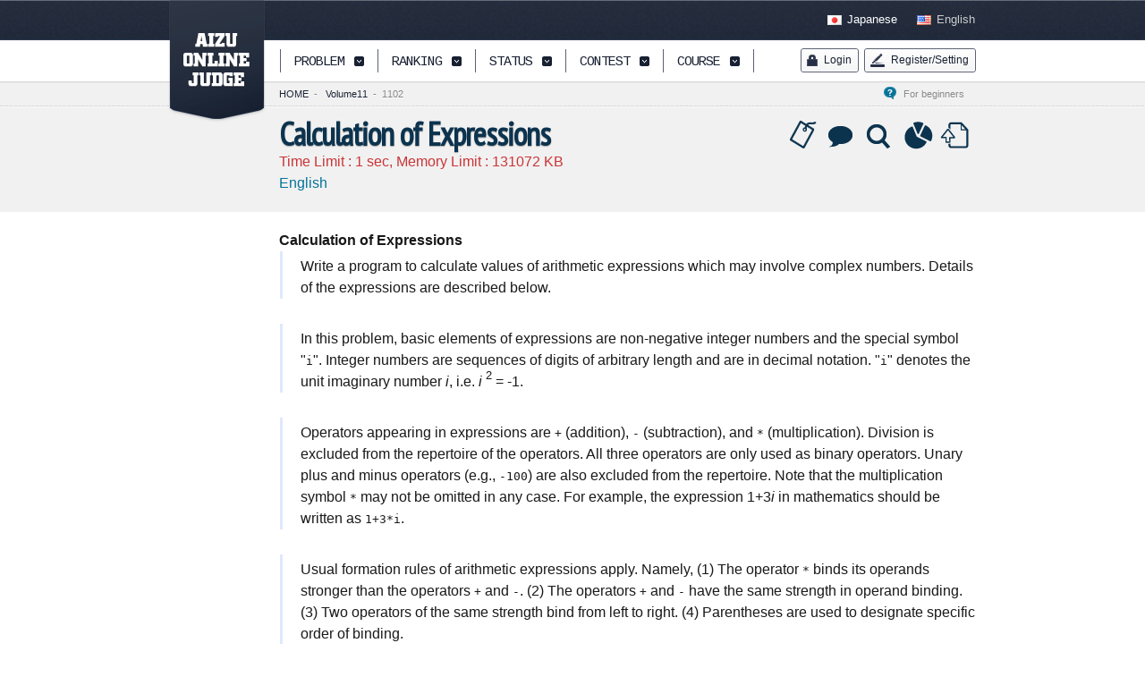

--- FILE ---
content_type: text/html;charset=utf-8
request_url: https://judge.u-aizu.ac.jp/onlinejudge/description.jsp?id=1102&lang=en
body_size: 24864
content:
<!DOCTYPE html PUBLIC "-//W3C//DTD XHTML 1.0 Transitional//EN" "http://www.w3.org/TR/xhtml1/DTD/xhtml1-transitional.dtd">




<html xmlns="http://www.w3.org/1999/xhtml">
<head>
<meta http-equiv="X-UA-Compatible" content="chrome=1">
<meta http-equiv="Content-Type" content="text/html; charset=utf-8" />


<link rel="stylesheet" href="css/frame.css" type="text/css" media="all" />
<link rel="stylesheet" href="css/style.css" type="text/css" media="all" />
<link rel="stylesheet" href="css/sp.css" type="text/css" media="all" />
<link rel="stylesheet" href="css/login.css" type="text/css" media="all" />
<link rel="shortcut icon" href="/aoj_favicon.ico">
<!--<link rel="icon" href="favicon.ico">-->
<!--<script src="http://www.google.com/jsapi"></script>-->
<script language="JavaScript" type="text/javascript" src="js/google_jsapi.js"></script>
<script>
google.load("chrome-frame", "1.0.2");
google.load("jquery", "1.5.1");
google.load("jqueryui", "1.8.10");
google.load("webfont", "1.0.19");
google.setOnLoadCallback(function(){WebFont.load({google: {families: ['PT Sans Narrow','Droid Sans','Droid Serif','Cousine']}});});</script>
<script language="JavaScript" type="text/javascript" src="js/jquery.browser.js"></script>
<script language="JavaScript" type="text/javascript" src="js/jquery.cookie.js"></script>
<script language="JavaScript" type="text/javascript" src="js/script.js"></script>
<script language="JavaScript" type="text/javascript" src="js/login.js"></script>
<script language="JavaScript" type="text/javascript" src="js/varmath2017.js" charset="UTF-8"></script>
<!-- icon -->
<!-- <link rel="shortcut icon" href="http://" />ã-->

<link rel="stylesheet" href="css/smoothness/jquery-ui-1.8.6.custom.css" type="text/css" />
<link rel="stylesheet" href="css/rose.css" type="text/css" />
<link rel="stylesheet" href="css/description.css" type="text/css" />
<script language="JavaScript" type="text/javascript" src="js/analytics.js"></script>

</head>
<body id="niceBody" class="goodStyle">
  
















<script type="text/javascript">
$(function(){
    $('#tree #treeProblem .trigger2').each(function(i) {
        $(this).hover(
            function(){
                var menuPos = $(this).position();
                var w = 173 + $(this).width();
                var tl = menuPos.top + 40;
                var targetSubTree = i+1;
                $('#nav #subtree').attr('data-target', 0).css({'margin': '' + tl + 'px 0px 0px ' + w + 'px'}).show();
                $('#nav #subtree .dat').hide();
                $('#nav #subtree .dat:nth-child('+targetSubTree+')').show();
                $(this).addClass('active');
            },
            function(){
                $(this).removeClass('active');
                $('#nav #subtree').hide();
            }
        );
    });
    $('#nav #subtree').hover(
            function() {
                //var targetTrigger = 2 * $('#nav #tree').attr('data-target') + 1; // 2n+1
                $(this).show();
                $('#nav #tree').show();
                //$('#nav #menu a:nth-child('+targetTrigger+')').addClass('active');
            },
            function(){
                $(this).hide();
                //$('#nav #menu .trigger').removeClass('active');
            }
    );
    $('#menu .trigger').hover(
            function(){
                 $('#nav #subtree').hide();
            }
    );

    $.ajax({
        type:'get',
        url: 'https://judgeapi.u-aizu.ac.jp/self',
        xhrFields: {
          withCredentials: true
        },
        success : function(data) {
            $('#login_new').hide();
            $('#logout_new').show();
	    $('#mystatus').html('<a href="user.jsp?id=' + data.id + '" id="status">My Status</a>');
            if (document.getElementById("submit_language") != null ) {
              $('#submit_language').val(data.defaultProgrammingLanguage);
            }
        },
        error : function(data) {
            $('#login_new').show();
            $('#logout_new').hide();
        }
    });
});
</script>

	<div id="logo"><a href="index.jsp" id="home">AIZU ONLINE JUDGE</a></div>
	<div id="nav">
		<div class="wrapper">
			<div id="menu">
				<a href="javascript:void(0)" class="link" id="menuPagetop">PAGETOP</a>
				<div class="split">&nbsp;</div>
				<a href="#" class="link trigger" id="menuProblem">PROBLEM</a>
				<div class="split">&nbsp;</div>
				<a href="ranking.jsp?criteria=0" class="link trigger" id="menuRank">RANKING</a>
				<div class="split">&nbsp;</div>
				<!--<a href="status.jsp" class="link trigger" id="menuStatus">STATUS</a>-->
				<a href="submission.jsp" class="link trigger" id="menuStatus">STATUS</a>
				<div class="split">&nbsp;</div>
				<a href="https://onlinejudge.u-aizu.ac.jp/beta/arena.html" class="link trigger" id="menuContest">CONTEST</a>
				<div class="split">&nbsp;</div>
				<a href="https://onlinejudge.u-aizu.ac.jp/courses/list" class="link trigger" id="menuCourse">COURSE</a>
				<div class="split">&nbsp;</div>


				<span class="spacer1">&nbsp;</span>
			</div>
			<div id="tree" data-target="0">
				<div class="dat" id="treeProblem">
					<a class="link trigger2" href="#"><span class="label">Course</span><span class="caption">&nbsp;&nbsp;&nbsp;&nbsp;</a>
					<a class="link trigger2" href="#"><span class="label">Challenge</span><span class="caption">&nbsp;&nbsp;&nbsp;&nbsp;</a>
					<a class="link trigger2" href="#"><span class="label">Vol.0-4,40</span><span class="caption">&nbsp;&nbsp;&nbsp;&nbsp;</a>
					<a class="link trigger2" href="#"><span class="label">Vol.5-7</span><span class="caption">&nbsp;&nbsp;&nbsp;&nbsp;</a>
					<a class="link trigger2" href="#"><span class="label">Vol.10,15,30,35</span><span class="caption">&nbsp;&nbsp;&nbsp;&nbsp;</a>
					<a class="link trigger2" href="#"><span class="label">Vol.11-14,16</nobr></span><span class="caption">&nbsp;&nbsp;&nbsp;&nbsp;</a>
					<a class="link trigger2" href="#"><span class="label">Vol.20-29,31-34 </span><span class="caption">&nbsp;&nbsp;&nbsp;&nbsp;</a>
				</div>
				<div class="dat" id="treePank">
					<a href="ranking.jsp?criteria=0">Order by Solved</a>
					<a href="ranking.jsp?criteria=1">Order by Rating</a>
					<a href="https://onlinejudge.u-aizu.ac.jp/#/ranking/leaderboards">Leaderboards</a>
					<!--<a href="ranking.jsp?criteria=2">Order by Diff</a>-->
				</div>
				<div class="dat" id="treeStatus">
					<!--<a href="status.jsp">Last 200 Sub.</a>-->
					<!--<a href="status.jsp">Last 100 Sub.</a>-->
					<a href="submission.jsp">Last 100 Sub.</a>
					<!--<a href="#">User Detail</a>-->
				</div>
				<div class="dat" id="treeContest">
					<a href="https://onlinejudge.u-aizu.ac.jp/beta/arena.html#contest">Contest</a>
					<a href="https://onlinejudge.u-aizu.ac.jp/beta/arena.html#virtual">Virtual</a>
					<!--<a href="#">User Detail</a>-->
				</div>
				<div class="dat" id="treeCourse">
					<a href="https://onlinejudge.u-aizu.ac.jp/courses/list">All</a>
					<a href="https://onlinejudge.u-aizu.ac.jp/courses/list">Lesson</a>
					<a href="https://onlinejudge.u-aizu.ac.jp/courses/list">Library</a>
				</div>
			</div>
			<div id="subtree">
			  <div class="dat" data-target="0">
			    <a href="finder.jsp?course=ITP1">Introduction to Programming I</a>
			    <a href="finder.jsp?course=ALDS1">Introduction to Algorithms and Data Structures</a>
			    <a href="finder.jsp?course=ITP2">Introduction to Programming II</a>
			    <a href="finder.jsp?course=DSL">Library of Data Sets and Queries</a>
			    <a href="finder.jsp?course=GRL">Library of Graph Algorithms</a>
			    <a href="finder.jsp?course=CGL">Library of Computational Geometry</a>
			    <a href="finder.jsp?course=DPL">Library of Discrete Optimization Problems</a>
			    <a href="finder.jsp?course=NTL">Library of Number Theory</a>
			  </div>
			  <div class="dat" data-target="1">
			    <!--<a href="finder.jsp?source=JOI/Trial">Japanese Olympiad in Informatics: Trial</a>-->
			    <a href="finder.jsp?source=JOI/Prelim">Japanese Olympiad in Informatics: Prelim</a>
			    <a href="finder.jsp?source=JOI/Final">Japanese Olympiad in Informatics: Final</a>
			    <a href="finder.jsp?source=PCK/Prelim">All-Japan High School Programming Contest: Prelim</a>
			    <a href="finder.jsp?source=PCK/Final">All-Japan High School Programming Contest: Final</a>
			    <a href="finder.jsp?source=ICPC/Prelim">ACM-ICPC Japan Preliminary Contest</a>
			    <a href="finder.jsp?source=ICPC/Regional">ACM-ICPC Asia Regional</a>
			    <a href="finder.jsp?source=JAG/Prelim">ACM-ICPC JAG Programming Contests: Prelim</a>
			    <a href="finder.jsp?source=JAG/Regional">ACM-ICPC JAG Programming Contests: Regional</a>
			    <a href="finder.jsp?source=JAG/Summer">ACM-ICPC JAG Programming Contests: Summer</a>
			    <a href="finder.jsp?source=JAG/Winter">ACM-ICPC JAG Programming Contests: Winter</a>
			    <a href="finder.jsp?source=JAG/Spring">ACM-ICPC JAG Programming Contests: Spring</a>
			    <a href="finder.jsp?source=VPC">Voluntary Programming Contest</a>
			    <a href="finder.jsp?source=UOA">University of Aizu Programming Contest</a>
			    <!--
			    <a href="finder.jsp?source=VPC/RUPC">VPC/RUPC</a>
			    <a href="finder.jsp?source=VPC/HUPC">VPC/HUPC</a>
			    <a href="finder.jsp?source=VPC/KUPC">VPC/KUPC</a>
			    <a href="finder.jsp?source=VPC/UTPC">VPC/UTPC</a>
			    <a href="finder.jsp?source=VPC/OUPC">VPC/OUPC</a>
			    <a href="finder.jsp?source=VPC/UECPC">VPC/UECPC</a>
			    <a href="finder.jsp?source=UOA/UAPC">UOA/UAPC</a>
			    <a href="finder.jsp?source=UOA/PCKWU">UOA/PCKWU</a>
			    -->
			  </div>
			  <div class="dat" data-target="2">
			    <a href="finder.jsp?volumeNo=0"><span class="label">Volume 0: </span><span class="caption">All-Japan High School Programming Contest.</span></a>
			    <a href="finder.jsp?volumeNo=1"><span class="label">Volume 1: </span><span class="caption">All-Japan High School Programming Contest.</span></a>
			    <a href="finder.jsp?volumeNo=2"><span class="label">Volume 2: </span><span class="caption">All-Japan High School Programming Contest.</span></a>
			    <a href="finder.jsp?volumeNo=3"><span class="label">Volume 3: </span><span class="caption">All-Japan High School Programming Contest.</span></a>
			    <a href="finder.jsp?volumeNo=4"><span class="label">Volume 4: </span><span class="caption">All-Japan High School Programming Contest.</span></a>
			    <a href="finder.jsp?volumeNo=40"><span class="label">Volume 40: </span><span class="caption">All-Japan High School Programming Contest.</span></a>
			  </div>
			  <div class="dat" data-target="3">
			    <a href="finder.jsp?volumeNo=5"><span class="label">Volume 5: </span><span class="caption">Japanese Olympiad in Informatics.</span></a>
			    <a href="finder.jsp?volumeNo=6"><span class="label">Volume 6: </span><span class="caption">Japanese Olympiad in Informatics.</span></a>
			    <a href="finder.jsp?volumeNo=7"><span class="label">Volume 7: </span><span class="caption">Japanese Olympiad in Informatics.</span></a>
			  </div>
			  <div class="dat" data-target="4">
			    <a href="finder.jsp?volumeNo=10"><span class="label">Volume 10: </span><span class="caption"> &nbsp; University of Aizu Programming Contest.</span></a>
			    <a href="finder.jsp?volumeNo=15"><span class="label">Volume 15: </span><span class="caption"> &nbsp; University of Aizu Programming Contest.</span></a>
			    <a href="finder.jsp?volumeNo=30"><span class="label">Volume 30: </span><span class="caption"> &nbsp; University of Aizu Programming Contest.</span></a>
			    <a href="finder.jsp?volumeNo=35"><span class="label">Volume 35: </span><span class="caption"> &nbsp; University of Aizu Programming Contest.</span></a>
			  </div>
			  <div class="dat" data-target="5">
			    <a href="finder.jsp?volumeNo=11"><span class="label">Volume 11: </span><span class="caption"> &nbsp; ACM-ICPC Japan Domestic Contest.</span></a>
			    <a href="finder.jsp?volumeNo=12"><span class="label">Volume 12: </span><span class="caption"> &nbsp; ACM-ICPC Asia Regional in Japan.</span></a>
			    <a href="finder.jsp?volumeNo=13"><span class="label">Volume 13: </span><span class="caption"> &nbsp; ACM-ICPC Asia Regional in Japan.</span></a>
			    <a href="finder.jsp?volumeNo=14"><span class="label">Volume 14: </span><span class="caption"> &nbsp; ACM-ICPC Asia Regional in Japan.</span></a>
			    <a href="finder.jsp?volumeNo=16"><span class="label">Volume 16: </span><span class="caption"> &nbsp; ACM-ICPC Japan Domestic Contest.</span></a>
			  </div>
			  <div class="dat" data-target="6">
			    <a href="finder.jsp?volumeNo=20"><span class="label">Volume 20: </span><span class="caption"> &nbsp; ACM-ICPC JAG, Programming Contests.</span></a>
			    <a href="finder.jsp?volumeNo=21"><span class="label">Volume 21: </span><span class="caption"> &nbsp; ACM-ICPC JAG, Programming Contests.</span></a>
			    <a href="finder.jsp?volumeNo=22"><span class="label">Volume 22: </span><span class="caption"> &nbsp; ACM-ICPC JAG, Programming Contests.</span></a>
			    <a href="finder.jsp?volumeNo=23"><span class="label">Volume 23: </span><span class="caption"> &nbsp; ACM-ICPC JAG, Programming Contests.</span></a>
			    <a href="finder.jsp?volumeNo=24"><span class="label">Volume 24: </span><span class="caption"> &nbsp; ACM-ICPC JAG, Programming Contests.</span></a>
			    <a href="finder.jsp?volumeNo=25"><span class="label">Volume 25: </span><span class="caption"> &nbsp; ACM-ICPC JAG, Programming Contests.</span></a>
			    <a href="finder.jsp?volumeNo=26"><span class="label">Volume 26: </span><span class="caption"> &nbsp; ACM-ICPC JAG, Programming Contests.</span></a>
			    <a href="finder.jsp?volumeNo=27"><span class="label">Volume 27: </span><span class="caption"> &nbsp; ACM-ICPC JAG, Programming Contests.</span></a>
			    <a href="finder.jsp?volumeNo=28"><span class="label">Volume 28: </span><span class="caption"> &nbsp; ACM-ICPC JAG, Programming Contests.</span></a>
			    <a href="finder.jsp?volumeNo=29"><span class="label">Volume 29: </span><span class="caption"> &nbsp; ACM-ICPC JAG, Programming Contests.</span></a>
			    <a href="finder.jsp?volumeNo=31"><span class="label">Volume 31: </span><span class="caption"> &nbsp; ACM-ICPC JAG, Programming Contests.</span></a>
			    <a href="finder.jsp?volumeNo=32"><span class="label">Volume 32: </span><span class="caption"> &nbsp; ACM-ICPC JAG, Programming Contests.</span></a>
			    <a href="finder.jsp?volumeNo=33"><span class="label">Volume 33: </span><span class="caption"> &nbsp; ACM-ICPC JAG, Programming Contests.</span></a>
			    <a href="finder.jsp?volumeNo=34"><span class="label">Volume 34: </span><span class="caption"> &nbsp; ACM-ICPC JAG, Programming Contests.</span></a>
			  </div>

			</div>

			<div id="user">
			  <a href="signin.jsp" class="signup" id="login_new" ><span class="line">Login</span></a>
			  <a href="signout.jsp" class="signup" id="logout_new" ><span class="line">Logout</span></a>

			  <a href="javascript:void(0);" class="signup" id="register"><span class="line">Register/Setting</span></a>
			  <div id="registerBox" class="userBox">     
			    <form id="registerForm" class="userForm" method="post" action="index.jsp">
			      <fieldset id="body">
			      <a href="register.jsp">Register/Setting</a>
				<span class="spacer1">&nbsp;</span>
			      <a href="update.jsp">Update Info.</a>
				<span class="spacer1">&nbsp;</span>
			      <a href="psupdate.jsp">Update Pass.</a>
			      </fieldset>
			    </form>
			  </div>
			</div>


			<div id="user_old" style="display:none">
			  
			  <a href="javascript:void(0);" class="signup" id="login"><span class="line">Login</span></a>
			  <div id="loginBox" class="userBox">     
			    <form id="loginForm" class="userForm" method="post" action="">
			      <fieldset id="body">
				<fieldset>
				  <label for="loginUserID">User ID</label>
				  <input type="text" name="loginUserID" id="loginUserID" />
				</fieldset>
				<fieldset>
				  <label for="loginPassword">Password</label>
				  <input type="password" name="loginPassword" id="loginPassword" />
				</fieldset>
				<input type="submit" name="submit" id="logininput" value="Sign in" />
				
				<!--<label for="checkbox"><input type="checkbox" id="checkbox" />Remember me</label>-->
			      </fieldset>
			      <!--<span><a href="#">Forgot your password?</a></span>-->
			    </form>
			  </div>
			  <a href="javascript:void(0);" class="signup" id="register"><span class="line">Register/Setting</span></a>
			  <div id="registerBox" class="userBox">     
			    <form id="registerForm" class="userForm" method="post" action="index.jsp">
			      <fieldset id="body">
			      <a href="register.jsp">Register/Setting</a>
				<span class="spacer1">&nbsp;</span>
			      <a href="update.jsp">Update Info.</a>
				<span class="spacer1">&nbsp;</span>
			      <a href="psupdate.jsp">Update Pass.</a>
			      </fieldset>
			    </form>
			  </div>
		

			  
			</div>
		</div>
	</div>
	<div id="header">
		<div class="wrapper">
			<div id="lang">
				<a href="index.jsp?lang=ja" id="langJp">Japanese</a>
				<span class="padding6 small0">&nbsp;</span>
				<a href="index.jsp?lang=en" id="langEn" class="active">English</a>
			</div>
			<div id="pwd">
                           <span id="mystatus"></span>
			  
				<a href="introduction.jsp" id="help">For beginners&nbsp;&nbsp;&nbsp;&nbsp;</a>
				<a href="index.jsp" class="now">HOME</a><span class="padding6">-</span>
			</div>
		</div>
	</div>




<div id="contents">
  <div id="pageinfo">
    <div class="wrapper">
      <div class="subinfo">
	<a href="https://onlinejudge.u-aizu.ac.jp/services/tagging.html#1102" id="problemTag" class="icon" title="Tag">Tag</a>
	<a href="https://onlinejudge.u-aizu.ac.jp/beta/bbs/#/threadboard/1102" target="_blank" id="problemDiscussion" class="icon" title="Discussion">Discussion</a>
	<a href="solution.jsp?pid=1102" id="problemSolution" class="icon" title="Solution">Solution</a>
	<a href="problem_statistics.jsp?id=1102" id="problemStatistics" class="icon" title="Statistics">Statistics</a>
	<a href="submission.jsp#submit/1102" id="problemSubmit" class="icon" title="Submit">Submit</a>
	
	<div class="spacer1">&nbsp;</div>
	
        <div class="dat">
	  
	  
          
        </div>
	
      </div>
      <h1 class="title" id="problemTitle"></h1>
      <span class="text-red3">Time Limit : <span id="problemTimeLimit"></span> sec, Memory Limit : <span id="problemMemoryLimit"></span> KB</span>

<br/>
   
      <span class="text"><a href="description.jsp?id=1102&lang=en">English</a></span>
   

		</div>
	</div>
	<div id="page">
	  <div class="wrapper">
	    <div class="description">
	        <!---->
                

		      <script type="text/x-mathjax-config">
			MathJax.Hub.Config({ tex2jax: { inlineMath: [["$","$"], ["\\(","\\)"]], skipTags: ["script","noscript","style","textarea","code"], processEscapes: true }});
		      </script>
		      <script type="text/javascript" async src="https://cdnjs.cloudflare.com/ajax/libs/mathjax/2.7.1/MathJax.js?config=TeX-AMS_HTML"></script>
		      
        
	        <H1>Calculation of Expressions</H1>

<P>Write a program to calculate values of arithmetic expressions which may
involve complex numbers. Details of the expressions are described below.</P>

<P>In this problem, basic elements of expressions are 
non-negative integer numbers and
the special symbol &quot;<TT>i</TT>&quot;. Integer numbers are  sequences
of digits of arbitrary length and are in decimal notation. &quot;<TT>i</TT>&quot; denotes the
unit imaginary number <I>i</I>, i.e. <I>i</I><SUP> 2</SUP> = -1.</P>

<P>Operators appearing in expressions are <TT>+</TT> (addition), <TT>-</TT>
(subtraction), and <TT>*</TT> (multiplication). Division is excluded from
the repertoire of the operators. All three operators are only used as binary
operators. Unary plus and minus operators (e.g., <TT>-100</TT>) are also
excluded from the repertoire. Note that the multiplication symbol <TT>*</TT>
may not be omitted in any case. For example, the expression 1+3<I>i</I>
in mathematics should be written as <TT>1+3*i</TT>.</P>

<P>Usual formation rules of arithmetic expressions apply. Namely, (1) The
operator <TT>*</TT> binds its operands stronger than the operators <TT>+</TT>
and <TT>-</TT>. (2) The operators <TT>+</TT> and <TT>-</TT> have the same
strength in operand binding. (3) Two operators of the same strength bind
from left to right. (4) Parentheses are used to designate specific order
of binding.</P>

<P>The consequence of these rules can easily be understood from the following
examples.</P>

<BLOCKQUOTE>
  <BLOCKQUOTE>
    <P>(1) <TT>3+4*5</TT> is <TT>3+(4*5)</TT>, not <TT>(3+4)*5</TT><BR>
    (2) <TT>5-6+7</TT> is <TT>(5-6)+7</TT>, not <TT>5-(6+7)</TT><BR>
    (3) <TT>1+2+3</TT> is <TT>(1+2)+3</TT>, not <TT>1+(2+3)<BR>
    </TT></P>
  </BLOCKQUOTE>
</BLOCKQUOTE>

<P>Your program should successively read expressions, calculate them and
 print their results. Overflow should be detected.</P>

<P>Whenever an abnormal value is yielded as a result of applying an operator
appearing in the given expression, 
your program should report that the calculation failed due to overflow. 
By &quot;an abnormal value&quot;, we mean a value 
whose real part or imaginary part is
greater than 10000 or less than -10000. Here are examples:</P>

<P ALIGN=CENTER><TABLE BORDER="1" CELLSPACING="2" CELLPADDING="0">
<TR>
<TD WIDTH="50%"><TT>10000+1+(0-10)</TT></TD>
<TD WIDTH="50%">overflow, not 9991</TD></TR>
<TR>
<TD WIDTH="50%"><TT>(10*i+100)*(101+20*i)</TT></TD>
<TD WIDTH="50%">9900+3010<I>i </I>, not overflow</TD></TR>
<TR>
<TD WIDTH="50%"><TT>4000000-4000000</TT></TD>
<TD WIDTH="50%">overflow, not 0</TD></TR>
</TABLE>
</P>

<P>Note that the law of associativity does not necessarily hold in this
problem.  For example, in the first example, 
overflow is detected by interpreting
the expression as <TT>(10000+1)+(0-10)</TT> following the binding rules,
whereas overflow could not be detected 
if you interpreted it as <TT>10000+(1+(0-10))</TT>.
Moreover, overflow detection should take place for resulting value of each
operation.</P>

<P>In the second example, a value which exceeds 10000 appears
in the calculation process of one multiplication 
if you use the mathematical rule</P>

<BLOCKQUOTE>
  <P>(<I>a</I>+<I>b i</I>)(<I>c</I>+<I>d</I> <I>i</I>)=(<I>ac</I>-<I>bd</I>)+(<I>ad</I>+<I>bc</I>)<I>i
  </I>.</P>
</BLOCKQUOTE>

<P>But the yielded result 9900+3010<I>i </I>does not contain any number
which exceeds 10000 and, therefore, overflow should not be reported.</P>

<P></P>

<H2>Input</H2>

<P>A sequence of lines each of which contains an expression is given as
input. Each line consists of less than 100 characters and does not contain
any blank spaces. You may assume that all expressions given in the sequence
are syntactically correct.</P>

<H2>Output</H2>

<P>Your program should produce output for each expression line by line.
If overflow is detected, output should be 
a character string &quot;<TT>overflow</TT>&quot;.
Otherwise, output should be the resulting value of calculation
in the following fashion.</P>

<UL>
  <LI><TT>0</TT> , if the result is 0+0<I>i</I>.
  <LI><TT>-123</TT> , if the result is -123+0<I>i</I>.
  <LI><TT>45i</TT> , if the result is 0+45<I>i</I>.
  <LI><TT>3+1i</TT> , if the result is 3+<I>i</I>.
  <LI><TT>123-45i</TT> , if the result is 123-45<I>i</I>.
</UL>

<P>Output should not contain any blanks, surplus <TT>0</TT>,
<TT>+</TT>, or <TT>-</TT>.</P>

<H2>Sample Input</H2>

<pre>
(1-10*i)+00007+(3+10*i)
3+4*i*(4+10*i)
(102+10*i)*(99+10*i)
2*i+3+9999*i+4
</pre>

<H2>Output for the Sample Input</H2>

<pre>
11
-37+16i
9998+2010i
overflow
</pre>



                
                <hr>
		  
		  <div class="dat" style="font-size:10pt">
		    Source: <a href="https://onlinejudge.u-aizu.ac.jp/problems/1102">https://onlinejudge.u-aizu.ac.jp/problems/1102</a>
		  </div>
                  
		<div class="spacer60">&nbsp;</div>
	    </div>
	  </div>
	</div>
<script type="text/javascript">
function callProblemInfo(){
    var pid = '1102';
    $.ajax({
        url: 'https://judgeapi.u-aizu.ac.jp/problems/ids/' + pid,
        type: 'GET',
        dataType: 'json',
        scriptCharset: 'utf-8',
        xhrFields: {withCredentials: true },
        success: showProblemInfo
    });
}

function showProblemInfo(data){
    var info = data.problems[0];
    $('#problemTitle').html(info.name);
    $('#problemTimeLimit').html(info.problemTimeLimit);
    $('#problemMemoryLimit').html(info.problemMemoryLimit);
}


$(document).ready(function(){
  callProblemInfo();
 
 $('#pwd').append('<a href="finder.jsp?volumeNo=11" class="now">Volume11</a><span class="padding6">-</span>1102</a>');
 


});
</script>

</div>
</body>
</html>


--- FILE ---
content_type: text/css
request_url: https://judge.u-aizu.ac.jp/onlinejudge/css/frame.css
body_size: 18169
content:
@charset "UTF-8";
/* ------------------------------------- 
 *  reset css
 * ------------------------------------- */

html, body, div, span, applet, object, iframe,
h1, h2, h3, h4, h5, h6, p, blockquote, pre,
a, abbr, acronym, address, big, cite, code,
del, dfn, em, font, img, ins, kbd, q, s, samp,
small, strike, strong, sub, sup, tt, var,
b, u, i, center,
dl, dt, dd, ol, ul, li,
fieldset, form, label, legend,
table, caption, tbody, tfoot, thead, tr, th, td {
  margin: 0;
  padding: 0;
  border: 0;
  outline: 0;
  font-size: 100%;
  vertical-align: baseline;

}
body {
  line-height: 1;
  color: black;
  background: white;
}
ol, ul {
  list-style: none;
}
blockquote, q {
  quotes: none;
}

/* remember to define focus styles! */
:focus {
  outline: 0;
}

/* remember to highlight inserts somehow! */
ins {
  text-decoration: none;
}
del {
  text-decoration: line-through;
}

/* tables still need 'cellspacing="0"' in the markup */
table {
  border-collapse: separate;
  border-spacing: 0;
}
caption, th, td {
  text-align: left;
  font-weight: normal;
}
blockquote:before, blockquote:after,
q:before, q:after {
  content: "";
}
blockquote, q {
  quotes: "" "";
}

input,
button {
  border: none;
}


/* ------------------------------------- 
 *  common css
 * ------------------------------------- */

html {
  margin: 0px 0px 0px 0px;
  padding: 0px 0px 0px 0px;
  background-color: #1B2435;
}
body {
  display: block;
  width: 100%;
  margin: 0px 0px 0px 0px;
  padding: 0px 0px 0px 0px;
  font-family: 'ヒラギノ角ゴ Pro W3', 'Hiragino Kaku Gothic Pro', 'メイリオ', meiryo, Verdana, "lr oSVbN";
  background-color: #1B2435;
/* text-justify: inter-ideograph; 等幅 */
  font-size: 1em;
  line-height: 1.5;
  color: #191919;
}
#niceBody {
  display: block;
  min-width: 960px;
}
/* 段落タグ ---------------------------- */
p {
  margin: 0em 0em 1.75em 0em;
  padding: 0em 0em 0em 0em;
}
/* 見出しタグ -------------------------- */
h1 {
}
h2 {
}
h3 {
}
h4 {
}
h5 {
}
h6 {
}

/* リストタグ -------------------------- */
ul {
  list-style: none;
}
li {
  list-style: none;
}
ol {
  list-style: none;
}

/* リンクタグ -------------------------- */
a {
}
a:link {
  text-decoration: none;
  color: #054F6C;
}
a:visited {
  text-decoration: none;
  color: #054F6C;
}
a:active {
  border: none;
  text-decoration: none;
  color: #054F6C;
}
a:hover {
  text-decoration: underline;
  color: #054F6C;
}

/* イメージタグ ------------------------ */
img {
  margin: 0px 0px 0px 0px;
  padding: 0px 0px 0px 0px;
  border: none;
  line-height: 100%;
}
.nomargin {
  margin: 0px 0px 0px 0px;
  padding: 0px 0px 0px 0px;
}

#logo {
	display: block;
	height: 138px;
	width: 111px;
	position: absolute;
	top: 0px;
	left: -140px;
	margin: 0px 0px 0px -3px;
	background-image: url(../image/common/logo.png);
	background-repeat: no-repeat;
	overflow: hidden;
	z-index: 10000;
}
#logo #home {
	display: block;
	height: 76px;
	width: 90px;
	margin: 30px 0px 0px 0px;
	text-indent: -9999px;
	overflow: hidden;
}
.wrapper {
	display: block;
	width: 900px;
	margin: 0px auto 0px auto;
	text-align: left;
}

/* ------------------------------------- 
 *  navigation css
 * ------------------------------------- */

#nav {
	display: block;
	height: 46px;
	width: 100%;
	position: fixed;
	top: 45px;
	border-bottom: 1px solid #D7D7D7;
	background-color: #FFFFFF;
	text-align: center;
	z-index: 9999;
}

/* ------------------------------------- 
 *  navigation tree css
 * ------------------------------------- */

#nav #tree {
	display: none;
	position: absolute;
	border: 1px solid #182032;
	border-top: 6px solid #182032;
	margin: 40px 0px 0px 300px;
	-webkit-border-bottom-right-radius: 2px;
	-webkit-border-bottom-left-radius: 2px;
	-moz-border-radius-bottomright: 2px;
	-moz-border-radius-bottomleft: 2px;
	border-bottom-right-radius: 2px;
	border-bottom-left-radius: 2px;
	-moz-box-shadow: 0px 1px 1px #999999;
	-webkit-box-shadow: 0px 1px 1px #999999;
	background-color: #FFFFFF;
	font-family: Tahoma, 'Helvetica Neue', Helvetica, Arial, sans-serif;
	overflow: hidden;
}
#nav #tree a:link,
#nav #tree a:visited {
	display: block;
	height: 32px;
	padding: 0px 16px 0px 30px;
	border-top: 1px solid #182032;
	font-size: 0.75em;
	background-image: url(../image/common/nav_bg.png);
	background-position: left -252px;
	background-repeat: no-repeat;
	font-weight: bold;
	line-height: 32px;
	overflow: hidden;
}
#nav #tree a:hover {
	text-decoration: none;
	background-color: #F7FCFE;
	color: #067399;
}
#nav #tree a:active {
	color: #CA3537;
}
#nav #tree .label {
	display: inline-block;
	position: absolute;
}
#nav #tree .caption {
	display: block;
	padding: 0px 0px 0px 72px;
	font-size: 0.916em;
	font-weight: normal;
}

/* ------------------------------------- 
 *  navigation subtree css
 * ------------------------------------- */

#nav #subtree {
	display: none;
	position: absolute;
	border: 1px solid #182032;
	border-top: 6px solid #182032;
	margin: 40px 0px 0px 300px;
	-webkit-border-bottom-right-radius: 2px;
	-webkit-border-bottom-left-radius: 2px;
	-moz-border-radius-bottomright: 2px;
	-moz-border-radius-bottomleft: 2px;
	border-bottom-right-radius: 2px;
	border-bottom-left-radius: 2px;
	-moz-box-shadow: 0px 1px 1px #999999;
	-webkit-box-shadow: 0px 1px 1px #999999;
	background-color: #FFFFFF;
	font-family: Tahoma, 'Helvetica Neue', Helvetica, Arial, sans-serif;
	overflow: hidden;
}
#nav #subtree a:link,
#nav #subtree a:visited {
	display: block;
	height: 32px;
	padding: 0px 16px 0px 30px;
	border-top: 1px solid #182032;
	font-size: 0.75em;
	background-image: url(../image/common/nav_bg.png);
	background-position: left -252px;
	background-repeat: no-repeat;
	font-weight: bold;
	line-height: 32px;
	overflow: hidden;
}
#nav #subtree a:hover {
	text-decoration: none;
	background-color: #F7FCFE;
	color: #067399;
}
#nav #subtree a:active {
	color: #CA3537;
}
#nav #subtree .label {
	display: inline-block;
	position: absolute;
}
#nav #subtree .caption {
	display: block;
	padding: 0px 0px 0px 72px;
	font-size: 0.916em;
	font-weight: normal;
}

/* ------------------------------------- 
 *  navigation menu css
 * ------------------------------------- */

#nav #menu {
	display: block;
	position: absolute;
	padding: 0px 0px 0px 20px;
	font-size: 0.9375em;
	font-family: 'Cousine', tahoma, 'Arial Narrow', Arial, sans-serif;
	letter-spacing: -1px;
	overflow: hidden;
}
#nav #menu a:link,
#nav #menu a:visited {
	background-color: tranceparent;
	text-decoration: none;
	color: #182032;
}
#nav #menu a:hover {
	text-decoration: none;
	color: #067399;
}
#nav #menu a:active {
	color: #CA3537;
}

#nav #menu .link {
	display: block;
	height: 40px;
	float: left;
	margin: 2px 0px 0px 0px;
	padding: 0px 12px 0px 12px;
	text-align: center;
	line-height: 45px;
	overflow: hidden;
}
#nav #menu .trigger {
	height: 43px;
	padding: 0px 34px 0px 12px;
	-webkit-border-top-left-radius: 8px;
	-webkit-border-top-right-radius: 8px;
	-moz-border-radius-topleft: 8px;
	-moz-border-radius-topright: 8px;
	border-top-left-radius: 8px;
	border-top-right-radius: 8px;
	background-image: url(../image/common/nav_bg.png);
	background-position: right -49px;
	background-repeat: no-repeat;
}
#nav #menu a:link.active,
#nav #menu a:visited.active,
#nav #menu a:hover.active {
	background-color: #182032;
	color: #FFFFFF;
}
#nav #menu a:active.active {
	color: #CA3537;
}
#nav #menu #menuPagetop {
	width: 100px;
	padding: 0px 0px 0px 0px;
	background-image: url(../image/common/nav_bg.png);
	background-position: left top;
	background-repeat: no-repeat;
	text-indent: 12px;
}
#nav #menu a:active#menuPagetop {
	color: #067399;
}
#nav #menu .split {
	display: block;
	height: 46px;
	width: 7px;
	float: left;
	background-image: url(../image/common/nav_bg.png);
	background-position: center -200px;
	background-repeat: no-repeat;
	overflow: hidden;
}

/* ------------------------------------- 
 *  navigation user css
 * ------------------------------------- */

#nav #user {
	display: block;
	font-size: 0.71875em;
	margin: 0px -1px 0px 0px;
	font-family: Tahoma, 'Helvetica Neue', Helvetica, Arial, sans-serif;
	text-align: right;
}
#nav #user a:link.signup,
#nav #user a:visited.signup {
	display: inline-block;
	height: 25px;
	margin: 9px 0px 0px 3px;
	border: 1px solid #5C6273;
	-webkit-border-radius: 3px;
	-moz-border-radius: 3px;
	border-radius: 3px;
/*	-moz-box-shadow: 0px 1px 1px #FFFFFF;
	-webkit-box-shadow: 0px 1px 1px #FFFFFF; */
	background-color: #FEFEFE;
	background: -moz-linear-gradient(top,#FEFEFE,#F5F5F6);
	background: -webkit-gradient(linear,left top,left bottom,from(#FEFEFE),to(#F5F5F6));
	color: #182032;
	vertical-align: middle;
	overflow: hidden;
}
#nav #user a:hover.signup {
	border: 1px solid #182032;
	background: none;
	background-color: #FFFFFF;
	text-decoration: none;
	color: #067399;
}
#nav #user a:active.signup {
	color: #CA3537;
}
#nav #user .userinfo {
	display: inline-block;
	height: 21px;
	margin: 11px 0px 0px 0px;
	padding: 0px 8px 0px 8px;
	border: 1px solid #FFFFFF;
	line-height: 20px;
	vertical-align: middle;
}
#nav #user .userinfo a:link,
#nav #user .userinfo a:visited {
	color: #191919;
}
#nav #user .userinfo a:hover {
	color: #067399;
}
#nav #user a:link#logout,
#nav #user a:visited#logout {
	display: inline-block;
	height: 21px;
	margin: 11px 0px 0px 3px;
	padding: 0px 8px 0px 8px;
	border: 1px solid #CA3537;
	-webkit-border-radius: 3px;
	-moz-border-radius: 3px;
	border-radius: 3px;
	background-color: #FFFFFF;
	line-height: 20px;
	color: #CA3537;
	vertical-align: middle;
	overflow: hidden;
}
#nav #user a:hover#logout {
	text-decoration: none;
	background-color: #CA3537;
	color: #FFFFFF;
}
#nav #user a:active#logout {
	border: 1px solid #FF0000;
	background-color: #FF0000;
	color: #FFFFFF;
}
#nav #user .line {
	display: block;
	height: 23px;
	border: 1px solid #FFFFFF;
	background-image: url(../image/common/nav_bg.png);
	background-repeat: no-repeat;
	-webkit-border-radius: 2px;
	-moz-border-radius: 2px;
	border-radius: 2px;
	line-height: 23px;
	overflow: hidden;
}
#nav #user #login .line {
	padding: 0px 6px 0px 24px;
	background-position: left -150px;
}
#nav #user #login_new .line {
	padding: 0px 6px 0px 24px;
	background-position: left -150px;
}
#nav #user #logout_new .line {
	padding: 0px 6px 0px 24px;
	background-position: left -150px;
}
#nav #user #register .line {
	padding: 0px 6px 0px 28px;
	background-position: left -100px;
}

/* ------------------------------------- 
 *  header css
 * ------------------------------------- */

#header {
	display: block;
	height: 120px;
	width: 100%;
	background-color: #1B2435;
	background-image: url(../image/common/header_bg.png);
	background-repeat: repeat-x;
	text-align: center;
	color: #FFFFFF;
}
#header a:link,
#header a:visited,
#header a:hover {
	color: #FFFFFF;
}

/* ------------------------------------- 
 *  header languege css
 * ------------------------------------- */

#header #lang {
	display: block;
	height: 91px;
	text-align: right;
	font-size: 0.78125em;
	font-family: Tahoma, 'Helvetica Neue', Helvetica, Arial, sans-serif;
	line-height: 45px;
	overflow: hidden;
}
#header #lang a {
	background-image: url(../image/common/header_icons.png);
	background-repeat: no-repeat;
	padding: 0px 0px 0px 22px;
}
#header #lang a:link.active,
#header #lang a:visited.active {
	color: #CCCCCC;
}
#header #lang a:hover,
#header #lang a:hover.active {
	color: #FFDD00;
	text-decoration: none;
}
#header #lang #langJp { background-position: -150px center; }
#header #lang #langEn { background-position: left center; }

/* ------------------------------------- 
 *  header working directory css
 * ------------------------------------- */

#header #pwd {
	display: block;
	height: 29px;
	margin: 0px 0px 0px 122px;
	text-align: left;
	font-size: 0.6875em;
	font-family: 'Helvetica Neue', Helvetica, Arial, sans-serif;
	text-shadow : 0px 1px 0px #FFFFFF;
	line-height: 28px;
	color: #858585;
	overflow: hidden;
}
#header #pwd a:link,
#header #pwd a:visited {
	color: #858585;
}
#header #pwd .now,
#header #pwd a:link.now,
#header #pwd a:visited.now {
	color: #182032;
}
#header #pwd a:hover,
#header #pwd a:hover.now {
	color: #067399;
	text-decoration: none;
}
#header #pwd #help {
	display: inline-block;
	float: right;
	padding: 0px 0px 0px 23px;
	background-image: url(../image/common/header_icons.png);
	background-position: -300px center;
	background-repeat: no-repeat;
}
#header #pwd #status {
	display: inline-block;
	float: right;
	padding: 0px 0px 0px 23px;
	background-image: url(../image/common/chart-pie.png);
	background-position: 0px center;
	background-repeat: no-repeat;
}
#beginners {
	display: inline-block;
	float: left;
	padding: 0px 0px 0px 23px;
	background-image: url(../image/common/chart-up-color.png);
	background-position: 0px center;
	background-repeat: no-repeat;
}

/* ------------------------------------- 
 *  contents css
 * ------------------------------------- */
#contents {
	display: block;
	width: 100%;
	background-color: #FFFFFF;
	text-align: center;
	color: #191919;
}
#contents a:link,
#contents a:visited,
#contents a:hover {
	color: #067399;
}
#contents a.arrow:link,
#contents a.arrow:visited,
#contents a.arrow:hover {
	display: inline-block;
	padding: 0px 0px 0px 16px;
	background-image: url(../image/common/contents_aicons.png);
	background-position: left center;
	background-repeat: no-repeat;
	color: #067399;
}

#contents #pageinfo {
	display: block;
	padding: 10px 0px 20px 0px;
	background-color: #F1F1F1;
}
#contents #page {
	display: block;
	padding: 20px 0px 0px 0px;
}
#contents #pageinfo .wrapper,
#contents #page .wrapper {
	display: block;
	width: 778px;
	margin: 0px auto 0px auto;
	padding: 0px 0px 0px 122px;
	text-align: left;
}
#contents #pageinfo .subinfo {
	display: inline-block;
	float: right;
	text-align: right;
	font-family: Tahoma, 'Helvetica Neue', Helvetica, Arial, sans-serif;
	font-size: 0.75em;
}
#contents #pageinfo .subinfo .label {
	display: block;
	float: left;
	padding: 0px 5px 0px 0px;
	font-weight: bold;
}
#contents #pageinfo .subinfo .icon {
	display: inline-block;
	height: 36px;
	width: 40px;
	margin: 4px 0px 0px 0px;
	background-image: url(../image/common/problem_icons6.png);
	background-repeat: no-repeat;
	text-align: left;
	text-indent: -9999px;
	overflow: hidden;
}
#contents #pageinfo .subinfo #problemSubmit {
	background-position: center top;
}
#contents #pageinfo .subinfo #problemStatistics {
	background-position: center -50px;
}
#contents #pageinfo .subinfo #problemSolution {
	background-position: center -150px;
}
#contents #pageinfo .subinfo #problemDiscussion {
	background-position: center -100px;
}
#contents #pageinfo .subinfo #problemTag {
	background-position: center -200px;
}
#contents #pageinfo .subinfo .dat {
	display:block;
	float: right;
}
#contents #pageinfo .title {
	font-family: 'PT Sans Narrow', tahoma, 'Arial Narrow', Arial, sans-serif;
	font-size: 2.25em;
	line-height: 1.1;
	letter-spacing: -1px;
	text-shadow: 0px 1px 1px #A8A8A8;
	color: #0C334E;
}
#contents #pageinfo .caption {
	margin: 10px 0px 0px 0px;
	font-family: Tahoma, 'Helvetica Neue', Helvetica, Arial, sans-serif;
	font-size: 0.78125em;
}

/* ------------------------------------- 
 *  footer css
 * ------------------------------------- */

#footer {
	display: block;
	width: 100%;
	padding: 60px 0px 20px 0px;
	background-color: #1B2435;
	background-image: url(../image/common/footer_bg.png);
	background-position: left top;
	background-repeat: repeat-x;
	font-family: Tahoma, 'ヒラギノ角ゴ Pro W3', 'Hiragino Kaku Gothic Pro', 'メイリオ', meiryo, 'Helvetica Neue', Helvetica, Geneva, verdana, sans-serif;
	text-align: center;
	color: #FFFFFF;
}
#footer a:link,
#footer a:visited,
#footer a:hover {
	color: #FFDD00;
}

#footer #subinfo {
}
#footer #subinfo #twitter {
	display: block;
	width: 277px;
	float: left;
	font-size: 0.7185em;
	overflow: hidden;
}
#footer #subinfo #twitter .info {
	display: block;
	height: 90px;
	background-image: url(../image/common/twitter_balloon.png);
	background-position: left bottom;
	background-repeat: no-repeat;
	overflow: hidden;
}
#footer #subinfo #twitter .profile {
	display: block;
	float: left;
	padding: 0px 10px 0px 0px;
}
#footer #subinfo #twitter .comment {
	line-height: 1.75;
	clear: both;
}
#footer #subinfo #submenu {
	display: block;
	width: 583px;
	float: right;
	overflow: hidden;
}
#footer #subinfo #submenu .category {
	display: block;
	background-image: url(../image/common/submenu_line.png);
	background-position: left top;
	background-repeat: repeat-x;
}
#footer #subinfo #submenu .setHeight {
	height: 63px;
	overflow: hidden;
}
#footer #subinfo #submenu .label {
	display: inline-block;
	height: 24px;
	padding: 0px 14px 0px 0px;
	background-color: #1B2435;
	font-family: 'Droid Sans', 'Helvetica Neue', Helvetica, Arial, sans-serif;
	font-size: 0.875em;
	line-height: 1.03;
}
#footer #subinfo #submenu p {
	margin: 0em 0em 1.25em 0em;
	font-size: 0.7185em;
	line-height: 2em;
}
#footer #subinfo #submenu a:link,
#footer #subinfo #submenu a:visited {
	display: inline-block;
/*	padding: 0px 24px 0px 0px; */
	padding: 0px 16px 0px 16px;
	background-image: url(../image/common/submenu_link.png);
	background-position: left center;
	background-repeat: no-repeat;
	white-space: nowrap;
	color: #A4A7AE;
}
#footer #subinfo #submenu a:hover {
	color: #FFDD00;
}

#footer #subscription {
	padding: 20px 0px 0px 0px;
	font-size: 0.6875em;
	font-family: Tahoma, 'Helvetica Neue', Helvetica, Arial, sans-serif;
	color: #464D5B;
	clear: both;
}
#footer #subscription a:link,
#footer #subscription a:visited {
	text-decoration: underline;
	color: #464D5B;
}
#footer #subscription a:hover {
	text-decoration: underline;
	color: #FFDD00;
}
#footer #subscription #viewer {
	display: block;
	width: 277px;
	float: left;
	overflow: hidden;
}
#footer #subscription #copyright {
	display: block;
	width: 583px;
	float: right;
	overflow: hidden;
}

/* ------------------------------------- 
 *  chrome frame css
 * ------------------------------------- */

#cfBlock {
	position: absolute;
	z-index: 10001;
}
.chromeFrameInstallDefaultStyle {
}

--- FILE ---
content_type: text/css
request_url: https://judge.u-aizu.ac.jp/onlinejudge/css/style.css
body_size: 12602
content:
@charset "UTF-8";
/* ------------------------------------- 
 *  index styles
 * ------------------------------------- */
#niceBody .front {
	background-image: url(../image/common/contents_bg.png);
	background-repeat: repeat-x;
}
#contents #copy {
	display: inline-block;
	position: absolute;
	padding: 22px 0px 0px 0px;
	font-weight: normal;
	font-family: 'Droid Serif', 'Times New Roman', Times, serif;
	font-size: 0.875em;
	line-height: 1.03;
}
#contents #visual {
}
#contents #visual #switcher {
	display: block;
	height: 46px;
	text-align: right;
	overflow: hidden;
}
#contents #visual #switcher a:link,
#contents #visual #switcher a:visited {
	color: #FFFFFF;
}
#contents #visual #switcher a:hover {
	text-decoration: none;
	color: #FFDD00;
}
#contents #visual .switch {
	display: inline-block;
	height: 28px;
	width: 23px;
	margin: 8px 0px 0px 8px;
	-webkit-border-radius: 3px;
	-moz-border-radius: 3px;
	border-radius: 3px;
	background-color: #2F374C;
	background: -moz-linear-gradient(top,#4C5366,#2F374C);
	background: -webkit-gradient(linear,left top,left bottom,from(#4C5366),to(#2F374C));
	-moz-box-shadow: 0px 1px 1px #626262;
	-webkit-box-shadow: 0px 1px 1px #626262;
	box-shadow: 0px 1px 1px #626262;
	font-size: 0.75em;
	text-align: center;
	text-shadow: 0px 1px 1px #242936;
	line-height: 28px;
}
#contents #visual #switcher a:link.active,
#contents #visual #switcher a:visited.active,
#contents #visual #switcher a:hover.active {
	height: 27px;
	width: 21px;
	border-top: 1px solid #606568;
	border-right: 1px solid #949DA2;
	border-bottom: 1px solid #AEB8BE;
	border-left: 1px solid #949DA2;
	background-color: #AEB8BE;
	background: -moz-linear-gradient(top,#939CA1 0%,#AEB8BE 5%);
	background: -webkit-gradient(linear,left top,left bottom,color-stop(0.00,#939CA1),color-stop(0.05,#AEB8BE));
	-moz-box-shadow: none;
	-webkit-box-shadow: none;
	line-height: 26px;
	text-shadow: 0px 1px 1px #FFFFFF;
	color: #FFFFFF;
}
#contents #visual #switcher a:active.active {
}
#contents #visual #slider {
	display: block;
	height: 304px;
	width: 916px;
	margin: 0px 0px 0px -8px;
	-webkit-border-radius: 4px;
	-moz-border-radius: 4px;
	border-radius: 4px;
	background-color: #0C334E;
	overflow: hidden;
}
#contents #visual #slider #container {
	display: block;
	height: 298px;
	width: 910px;
	margin: 3px 0px 0px 3px;
	background-color: #E5E4E1;
	overflow: hidden;
}
#contents #visual #slider .slide {
	display: block;
	height: 298px;
	width: 910px;
	overflow: hidden;
}

/* index activity and announcement ---------------- */
#contents #activity {
	width: 510px;
}
#contents #announcement {
	width: 360px;
}
#contents #activity .heading,
#contents #announcement .heading {
	display: block;
	position: absolute;
	font-family: 'PT Sans Narrow', tahoma, 'Arial Narrow', Arial, sans-serif;
	font-size: 1.5em;
	letter-spacing: -1px;
	line-height: 1.03;
	color: #0C334E;
}
#contents #activity .time-stamp {
	display: block;
	width: 510px;
	position: absolute;
	font-family: Tahoma, 'Helvetica Neue', Helvetica, Arial, sans-serif;
	text-align: right;
	font-size: 0.6875em;
	line-height: 33px;
	color: #0C334E;
}
#contents #activity .block,
#contents #announcement .block {
	display: block;
	margin: 23px 0px 0px 0px;
}
#contents #activity .border,
#contents #announcement .border,
#contents #announcement .border2 {
	display: block;
	height: 1px;
	background-color: #0C334E;
	overflow: hidden;
	clear: both;
}
#contents #announcement .border2 {
	/*background-color: #A3A3A3;*/
	background-color: #dddddd;
}

#contents #activity .links {
	display: block;
	padding: 3px 0px 0px 7px;
	font-size: 0.75em;
	line-height: 30px;
}

#contents #announcement .report {
	display: block;
	margin: 0px 0px 0px 0px;
	padding: 0px 0px 0px 10px;
	font-family: Tahoma, 'Helvetica Neue', Helvetica, Arial, sans-serif;
	font-size: 0.75em;
	line-height: 30px;
}
#contents #announcement .annoucement {
	display: block;
	height: 217px;
	padding: 0px 0px 0px 40px;
	background-image: url(../image/common/contents_aicons.png);
	background-position: -246px top;
	background-repeat: no-repeat;
	font-size: 0.75em;
	overflow: hidden;
}
#contents #announcement .title {
	line-height: 64px;
	font-family: 'Times New Roman', Times, serif;
	font-size: 2em;
	color: #555555;
}

/* ------------------------------------- 
 *  sub-tier styles
 * ------------------------------------- */
 
#contents #page .border,
#contents #page .border2 {
	display: block;
	height: 1px;
	background-color: #0C334E;
	overflow: hidden;
	clear: both;
}
#contents #page .border2 {
	background-color: #A3A3A3;
}

#contents #page .subinfo {
	display: block;
	font-family: Tahoma, 'Helvetica Neue', Helvetica, Arial, sans-serif;
	line-height: 1.75em;
	font-size: 0.75em;
}
#contents #page .subinfo img {
	padding: 0px 8px 0px 0px;
	vertical-align: text-bottom;
}
#contents #page .bar {
	color: #0C334E;
/*	background-image: url(../image/common/problem_bar.png);
	background-position: left center;
	background-repeat: repeat-x;
}
#contents #page .bar span {
	display: inline-block;
	padding: 0px 10px 0px 0px;
	background-color: #FFFFFF; */
}
#contents #page .text {
	display: block;
  margin: 0em 0em 1.75em 1px;
	padding: 5px 0px 0px 20px;
	border-left: 3px solid #DEE8FF;
}
#contents #page .date {
	display: inline-block;
	margin: 10px 1px 0px 0px;
	float: right;
	text-align: right;
	font-family: Tahoma, 'Helvetica Neue', Helvetica, Arial, sans-serif;
	font-size: 0.6875em;
}
#contents #page .action {
	display: inline-block;
	margin: 10px 0px 0px 0px;
	font-family: Tahoma, 'Helvetica Neue', Helvetica, Arial, sans-serif;
}
#contents a:link.btn,
#contents a:visited.btn {
	display: inline-block;
	margin: 0px 0px 0px -1px;
	padding: 8px 13px 9px 13px;
	border-top: 1px solid #358eb1;
	border-bottom: 1px solid #070C20;
	border-radius: 2px;
	-moz-border-radius: 2px;
	-webkit-border-radius: 2px;
	-moz-box-shadow: 0px 1px 1px #969696;
	-webkit-box-shadow: 0px 1px 1px #969696;
	background-color: #044E6B;
	background: -moz-linear-gradient(top,#1A6481,#044E6B);
	background: -webkit-gradient(linear,left top,left bottom,from(#1A6481),to(#044E6B));
	font-size: 0.75em;
	line-height: 1.1;
	color: #FFFFFF;
	text-shadow: 0px -1px 1px #070C20;
	white-space: nowrap;
	cursor: pointer;
}
#contents a:hover.btn {
	border-top: 1px solid #F4BB78;
	border-bottom: 1px solid #762900;
	background-color: #E36C2C;
	-moz-box-shadow: 0px 1px 1px #969696;
	-webkit-box-shadow: 0px 1px 1px #969696;
	background: -moz-linear-gradient(top,#E89431,#E36C2C);
	background: -webkit-gradient(linear,left top,left bottom,from(#E89431),to(#E36C2C));
	text-shadow: 0px -1px 1px #762900;
	text-decoration: none;
}
#contents a:active.btn {
	margin: 1px 0px 0px -1px;
	padding: 8px 13px 10px 13px;
	border-top: 1px solid #762900;
	border-bottom: none;
	background-color: #E36C2C;
	-moz-box-shadow: 0px 0px 1px #969696;
	-webkit-box-shadow: 0px 0px 1px #969696;
	background: -moz-linear-gradient(top,#E36C2C,#E89431);
	background: -webkit-gradient(linear,left top,left bottom,from(#E36C2C),to(#E89431));
	text-shadow: 0px -1px 1px #762900;
	text-decoration: none;
	line-height: 1.03;
}

/* navigation for ranking ---------------- */
#contents #page .pagenavi {
	display: inline-block;
	margin: 10px 1px 0px 0px;
	font-family: Tahoma, 'Helvetica Neue', Helvetica, Arial, sans-serif;
	font-size: 0.6875em;
}
#contents #page .pageNow {
	display: inline-block;
	width: 18px;
	border-radius: 2px;
	-moz-border-radius: 2px;
	-webkit-border-radius: 2px;
	background-color: #F0F0F0;
	text-align: center;
	font-size: 1em;
}
#contents #page .per-page {
	cursor: pointer;
}
#contents #page .setPer {
	color: #CA3537;
}


/* ------------------------------------- 
 *  table + icon styles
 * ------------------------------------- */
 
#contents .tablewrapper {
	border-top: 1px solid #FFFFFF;
	font-family: Tahoma, 'Helvetica Neue', Helvetica, Arial, sans-serif;

}
#contents .tablewrapper tr.label {
	background-color: #E8E8E8;
	background: -moz-linear-gradient(top,#f0f0f0,#f0f0f0);
	background: -webkit-gradient(linear,left top,left bottom,from(#f0f0f0),to(#f0f0f0));
	font-family: 'Hiragino Kaku Gothic Pro', meiryo,Tahoma, 'Helvetica Neue', Helvetica, Arial,  sans-serif;
}
#contents .tablewrapper td {
	padding: 0px 7px 0px 7px;
	border-right: 1px solid #dddddd;
	border-bottom: 1px solid #dddddd;
	line-height: 30px;
	font-size: 0.6875em;
}
#contents #tableProblem img {
	vertical-align: middle;
}
#contents #tableRanking img {
	vertical-align: middle;
}
#contents .tablewrapper .label td {
	font-weight: bold;
}
#contents .tablewrapper .text-center td {
	text-align: center;
}
#contents .tablewrapper .text-center td.text-left {
	text-align: left;
}
#contents .tablewrapper .text-center td.text-right {
	text-align: right;
}
#contents .tablewrapper meter {
	padding: 0px 5px 0px 5px;
}
#contents .tablewrapper meter .outer {
	display: inline-block;
	height: 11px;
	width: 55px;
	background-color: #E8E8E8;
	background: -moz-linear-gradient(top, #E8E8E8 0%, #DBDBDB 100%);
	background: linear-gradient(top, #E8E8E8 0%, #DBDBDB 100%);
	overflow: hidden;
}
#contents .tablewrapper meter .inner {
	display: inline-block;
	height: 11px;
	background-color: #3893E2;
	background: -moz-linear-gradient(top, #C3E79D 0%, #86B647 100%);
	background: linear-gradient(top, #C3E79D 0%, #86B647 100%);
	text-indent: -9999px;
	overflow: hidden;
}
#contents #tableRanking .label td,
#contents #tableProblem .label td {
	text-align: center;
}
#contents #tableRanking tr.dat {
	display: none;
}
#contents #tableProblem tr.dat {
	display: none;
}

#contents .status {
	display: inline-block;
	padding: 0px 0px 0px 20px;
	background-image: url(../image/common/status_icons110523.png);
	background-repeat: no-repeat;
	white-space: nowrap;
}
#contents .status_not {
	display: inline-block;
	padding: 0px 0px 0px 20px;
	background-image: url(../image/common/construction.png);
	background-repeat: no-repeat;
	white-space: nowrap;
	background-position: left 6px;
}
#contents .status_ol {
	display: inline-block;
	padding: 0px 0px 0px 20px;
	background-image: url(../image/common/output_limit.png);
	background-repeat: no-repeat;
	white-space: nowrap;
	background-position: left 6px;
}
#contents .iconPE {
	background-position: left -50px;
}
#contents .iconTLE {
	background-position: left top;
}
#contents .iconCE {
	background-position: left -250px;
}
#contents .iconACPT {
	background-position: left -200px;
}
#contents .iconWA {
	background-position: left -150px;
}
#contents .iconRE {
	background-position: left -100px;
}
#contents .iconWJ {
	background-position: left -450px;
}
#contents .iconMLE {
	background-position: left -500px;
}
#contents .iconLink {
	display: inline-block;
	/*padding: 0px 24px 0px 0px;*/
	padding: 0px 0px 0px 20px;
	background-image: url(../image/common/status_icons.png);
	background-position: left -300px;
	background-repeat: no-repeat;
	white-space: nowrap;
}
#contents .iconFIX {
	background-position: left -350px;
	padding: 0px 0px 0px 30px;
}
#contents .iconATN {
	background-position: left -400px;
	padding: 0px 0px 0px 30px;
}

/* --- */
.whiteBox{
    border: solid 1px #d0d0d0;
    margin-left: auto;
    padding: 8px;
    background-color: #ffffff;
    -webkit-border-radius: 8px; 
    -moz-border-radius: 8px;
    border-radius: 8px;
    -webkit-box-shadow: 1px 1px 1px 1px #eee;
    -moz-box-shadow: 1px 1px 1px 1px #eee;
    box-shadow: 1p 1px 1px 1px #eee;
}
.disnon{
    display: none;
}
.textBox{
   border: solid 1px #d0d0d0;
   background-color: #f8f8f8;
    margin-left: auto;
    padding: 4px;
}

/* verdict detail*/
.detail_link{ cursor:pointer;}

table.verdict{
   border-bottom: 1px solid #ddd;
   padding-left:8pt;
   padding-right:8pt;
   padding-top:8pt;
   padding-bottom:8pt;
}
.verdict th td{
	font-family: Tahoma, 'Helvetica Neue', Helvetica, Arial, sans-serif;
	font-size:11pt;
        font-color:#888;
}
.verdict td.sub{
	font-family: Tahoma, 'Helvetica Neue', Helvetica, Arial, sans-serif;
	font-size:9pt;
        font-color:#eee;
}
.verdict_header{
   background-color:#ffffff;
   font-size:10pt;
}

#contents .button {
        display: inline-block;
        height: 33px;
        margin: 0px 0px 6px 0px;
        padding: 0px 21px 0px 21px;
        border: 1px solid #E5E5E5;
        -webkit-border-radius: 33px;
        -moz-border-radius: 33px;
        background: -moz-linear-gradient(top,#FAFBFB,#F3F4F4);
        background: -webkit-gradient(linear,left top,left bottom,from(#FAFBFB),to(#F3F4F4));
        text-shadow: 0px 1px 1px #FFFFFF;
        font-size: 0.875em;
        line-height: 34px;
        overflow: hidden;
}


--- FILE ---
content_type: text/css
request_url: https://judge.u-aizu.ac.jp/onlinejudge/css/sp.css
body_size: 3657
content:
/* ------------------------------------- 
 *
 *  独自タグ用 css
 *
 * ------------------------------------- */

/* border ---------------------------- */

/* preloader ---------------------------- */

/* アクセント ---------------------------- */
.accent-red {
  color: #FF0000;
  font-weight: bold;
}
.text-black {
  color: #191919;
}
.text-red {
  color: #FF0000;
}
.text-red2 {
  color: #AA0000;
}
.text-red3 {
  color: #CA3537;
}
.text-orange {
  color: #FFA200;
}
.text-blue {
  color: #2C578D;
}
.text-water {
  color: #33CCFF;
}
.text-yellow {
  color: #FFDD00;
}
.text-gray {
  color: #696969;
}
.text-white {
  color: #FFFFFF;
}
.text-light {
  color: #AFAFAF;
}
.weight-normal {
  font-weight: normal;
}
.large0 {
  font-size: 1.125em;
}
.large {
  font-size: 1.25em;
}
.small0 {
  font-size: 0.5em;
}
.small {
  font-size: 0.8em;
}
.small1 {
  font-size: 0.75em;
}
.small2 {
  font-size: 0.85em;
}
.small3 {
  font-size: 0.9em;
}

/* パネル ---------------------------- */

/* スクリーン ---------------------------- */

/* ナビゲーション ---------------------------- */

/* サブナビゲーション ---------------------------- */

/* サイト内検索フォーム、カテゴライズ ---------------------------- */
.its_ok_my_will_is_good {
  display: none;
}

/* サイト内検索フォーム、カテゴライズ white-space */

/* サイト内検索フォーム、カテゴライズ 要素 */

/* pageswitch -------------------------- */

/* tooltip -------------------------- */
.toolTipElement {
}
.block-tip {
  display: block;
  height: 100px;
  width: 100px;
  visibility: hidden;
} 
.block-title {}
.block-text {}

.navi-tip {
  display: block;
  height: 80px;
  width: 170px;
} 
.navi-title {}
.navi-text {}

.tooltip_return {
  display: block;
  height: 100px;
  width: 100px;
  background-image: url(../img/common/tooltip_return2.png);
  background-repeat: no-repeat;
  overflow: hidden;
}
* html body .tooltip_return {
  filter: progid:DXImageTransform.Microsoft.AlphaImageLoader(src='/img/common/tooltip_return2.png');
  background-image: none;
}

/* padding（spacer -------------------------- */
.padding6 {
  padding: 0px 6px 0px 6px;
  cursor: default;
}
.padding12 {
  padding: 0px 12px 0px 12px;
  cursor: default;
}
.padding18 {
  padding: 0px 18px 0px 18px;
  cursor: default;
}

/* spacer -------------------------- */
.spacer1, .spacer6, .spacer12, .spacer18, .spacer24, .spacer30, .spacer36, .spacer48, .spacer60, .spacer1000 {
  display: block;
  overflow: hidden;
  clear: both;
}
.spacer1    { height:   1px; }
.spacer6    { height:   6px; }
.spacer12   { height:  12px; }
.spacer18   { height:  18px; }
.spacer24   { height:  24px; }
.spacer30   { height:  30px; }
.spacer36   { height:  36px; }
.spacer48   { height:  48px; }
.spacer60   { height:  60px; }
.spacer1000 { height: 9999px; background-color: #FFFFFF; }

.spacer1dashed { height:  1px; margin: 24px 0px 24px 0px; background-image: url(../img/company/cmp_list_dashed.gif); }


/* and others -------------------------- */
.none {
	display: none;
}
.hidden {
  visibility: hidden;
}
.nomargin {
  margin: 0px 0px 0px 0px;
  padding: 0px 0px 0px 0px;
}
.left {
  float: left;
}
.right {
  float: right;
}
.text-left {
  text-align: left;
}
.text-center {
  text-align: center;
}
.text-right {
  text-align: right;
}

/* common ------------ */
.dashed-split,
.dashed-split2 {
  padding: 0px 12px 0px 12px;
  background-image: url(../image/common/dashed_line.gif);
  background-position: center center;
  background-repeat: no-repeat;
}
.dashed-split2 {
  background-image: url(../image/common/dashed_line2.gif);
}

--- FILE ---
content_type: text/css
request_url: https://judge.u-aizu.ac.jp/onlinejudge/css/login.css
body_size: 3755
content:
html,body{width:100%;height:100%;padding:0;background:#fff;margin:0;font-family:arial}
a { text-decoration:none }
.container { width:262px; margin:0 auto; padding-top:200px; }

#bar { width:100%; height:35px; padding:15px 0; background:url(../images/bar.png) repeat-x; }
#container { width:960px; margin:0 auto; }

/*-------LOGIN STARTS HERE -------*/

/* Login Container (default to float:right) */
#loginContainer {
    position:relative;
    float:right;
    font-size:12px;
}

/* Login Button
#login_ { 
    display:inline-block;
    float:right;
    background:#d2e0ea url(../images/buttonbg.png) repeat-x; 
    border:1px solid #899caa; 
    border-radius:3px;
    -moz-border-radius:3px;
    position:relative;
    z-index:30;
    cursor:pointer;
}
 */
/* Login Button Text
#login_ span {
    color:#445058; 
    font-size:14px; 
    font-weight:bold; 
    text-shadow:1px 1px #fff; 
    padding:7px 29px 9px 10px;
    background:url(../images/loginArrow.png) no-repeat 53px 7px;
    display:block
}

#login_:hover {
    background:url(../images/buttonbgHover.png) repeat-x;
}
 */

/* Login Box */
.userBox {
    position:absolute;
    top:34px;
    right:0;
    display:none;
    z-index:29;
}

/* If the Login Button has been clicked */    
#login.active {
    border-radius:3px 3px 0 0;
}

#login.active span {
    background-position:53px -76px;
}

/* A Line added to overlap the border */
#login.active em {
    position:absolute;
    width:100%;
    height:1px;
    background:#d2e0ea;
    bottom:-1px;
}

/* If the Login Button has been clicked */    
#login_new.active {
    border-radius:3px 3px 0 0;
}

#login_new.active span {
    background-position:53px -76px;
}

/* A Line added to overlap the border */
#login_new.active em {
    position:absolute;
    width:100%;
    height:1px;
    background:#d2e0ea;
    bottom:-1px;
}





/* Login Form */
.userForm {
    width:220px; 
    border:1px solid #899caa;
    border-radius:3px 0 3px 3px;
    -moz-border-radius:3px 0 3px 3px;
    margin-top:-1px;
    /*background:#d2e0ea;*/
    background:#182032;
    padding:6px;
}

.userForm fieldset {
    margin:0 0 12px 0;
    display:block;
    border:0;
    padding:0;
}

fieldset#body {
    background:#fff;
    border-radius:3px;
    text-align:left;
    -moz-border-radius:3px;
    padding:10px 13px;
    margin:0;
}

.userForm #checkbox {
    width:auto;
    margin:1px 9px 0 0;
    float:left;
    padding:0;
    border:0;
    *margin:-3px 9px 0 0; /* IE7 Fix */
}

#body label {
    color:#3a454d;
    margin:9px 0 0 0;
    display:block;
    float:left;
}

.userForm #body fieldset label {
    display:block;
    float:none;
    margin:0 0 6px 0;
}

/* Default Input */
.userForm input {
    width:92%;
    border:1px solid #899caa;
    border-radius:3px;
    -moz-border-radius:3px;
    color:#3a454d;
    font-weight:bold;
    padding:8px 8px;
    box-shadow:inset 0px 1px 3px #bbb;
    -webkit-box-shadow:inset 0px 1px 3px #bbb;
    -moz-box-shadow:inset 0px 1px 3px #bbb;
    font-size:12px;
}

/* Sign In Button */
.userForm #logininput {
    width:auto;
    float:left;
    /*background:#339cdf url(../images/loginbuttonbg.png) repeat-x;*/
    background:#182032;
    color:#fff;
    padding:7px 10px 8px 10px;
    text-shadow:0px -1px #278db8;
    /*border:1px solid #339cdf;*/
    border:1px solid #3355aaf;

    box-shadow:none;
    -moz-box-shadow:none;
    -webkit-box-shadow:none;
    margin:0 12px 0 0;
    cursor:pointer;
    *padding:7px 2px 8px 2px; /* IE7 Fix */
}

/* Forgot your password */
.userForm span {
    text-align:center;
    display:block;
    padding:7px 0 4px 0;
}

.userForm span a {
    color:#3a454d;
    text-shadow:1px 1px #fff;
    font-size:12px;
}

input:focus {
    outline:none;
}

--- FILE ---
content_type: text/css
request_url: https://judge.u-aizu.ac.jp/onlinejudge/css/rose.css
body_size: 2863
content:
.form input{
    border:1px solid #899caa;
    border-radius:3px;
    -moz-border-radius:3px;
    color:#3a454d;
    font-weight:bold;
    padding:6px 6px;
/*  
    box-shadow:inset 0px 1px 3px #bbb;
    -webkit-box-shadow:inset 0px 1px 3px #bbb;
    -moz-box-shadow:inset 0px 1px 3px #bbb;
*/
    font-size:12px;
}

.form select{
    border:1px solid #899caa;
    border-radius:3px;
    -moz-border-radius:3px;
    color:#3a454d;
    font-weight:bold;
    padding:4px 4px;
    box-shadow:inset 0px 1px 3px #bbb;
    -webkit-box-shadow:inset 0px 1px 3px #bbb;
    -moz-box-shadow:inset 0px 1px 3px #bbb;
    font-size:12px;
    background-color:#ffffff;
    height:2.5em;
    line-height:2.5em;
}

table.form{
    padding:4px 4px;
    border-spacing:8px 8px;
}

table.form td{
    vertical-align:middle;
    font-size:14px;
}

.submit{
/*  width: 80px;   */
  color: #333;
  background-color: #f0f0f0;
  /*border: 0px solid #9999cc;*/
  margin: 0px;
  padding: 8px;
  font-size: 9pt;       
  line-height: 18px;     
  text-align: center;    
  text-decoration: none; 
  border:1px solid #899caa;
    border-radius:3px;
    -moz-border-radius:3px;
    box-shadow: 0px 1px 3px #bbb;
    -webkit-box-shadow: 0px 1px 3px #bbb;
    -moz-box-shadow: 0px 1px 3px #bbb;
}
.submit:hover {
  color: #88e0ff;
  background-color: #f8f8f8;
  /*border: outset 1px #9999cc;*/
}

.submit:active { color: #ffffff; }
.submit:visited { color: #ffffff; }



.ptext {
	display: block;
	margin: 0px 0px 0px 0px;
	padding: 0px 0px 0px 10px;
	font-family: Tahoma, 'Helvetica Neue', Helvetica, Arial, sans-serif;
	font-size: 0.9em;
}

.rankingTable td {
	padding: 6px 6px;
	border-bottom: 1px solid #e5e5e5;
	font-size: 0.75em;
	vertical-align: middle;
}

table.api{
	width:740;
	background: #ffffff;
	border: 1px solid #888888;
	padding-top:0;
	padding-left:0;
	padding-right:0;
	padding-bottom:0;
	font-size: 0.75em;

}
table.api th{
	  color: #ffffff;
	  background: #224488;
	  padding: 4px 4px;
}
table.api td{
	  color: #333333;
	  background: #fafafa;
	  border-bottom: 1px solid #f0f0f0;
	  padding: 4px 8px;

}
div.infoBack{
	width:740;
	border:1px solid #ccd;
	padding-left:16px;
	padding-right:16px;
	padding-top:16px;
	padding-bottom:16px;
	background: #ffffff;
	background-repeat: repeat-x;
	background-position: left top;
}
div.annotation{
  border: solid 1px #e8e8e8;
  padding:4px;
  margin:8px;
  padding-left:12px;
  padding-top:8px;
  padding-bottom:8px;
  background-color: #f4f4f4;
  border-radius: 0px;
  font-size:10pt;
  color:#666;
}
div.annotation_edit{
  border: solid 1px #e8e8e8;
  padding:4px;
  margin:8px;
  padding-left:12px;
  padding-top:4px;
  padding-bottom:4px;
  background-color: #ffffff;
  border-radius: 0px;
  font-size:10pt;
  color:#666;
}
b.subtitle{
  color:#888;
  font-size:14pt;
  margin-left:0.5em;
  font-weight:normal;
}



--- FILE ---
content_type: text/css
request_url: https://judge.u-aizu.ac.jp/onlinejudge/css/description.css
body_size: 3053
content:
.description H2 {
    color: #0C334E;
}

.description p{
	display: block;
	margin: 0em 0em 1.75em 1px;
	padding: 5px 0px 0px 20px;
	border-left: 3px solid #DEE8FF;
}

.description li p{
	display: block;
	margin: 0em 0em 1.75em 1px;
	padding: 5px 0px 0px 20px;
	border-left: 0px solid #DEE8FF;
}

.description sup{
    font-size:0.8em;
    position: relative;
    top: -0.6em;
}
.description sub{
    font-size:0.8em;
    position: relative;
    top: 0.4em;
}

.description pre_back{
	display: block;
	margin: 0em 0em 1.75em 1px;
	padding: 5px 0px 0px 18px;
	border-left: 3px solid #DEE8FF;
}

.description pre{
	display: block;
	margin: 0em 0em 1.75em 1px;
	padding: 5px 5px 5px 12px;
	background-color:#fafafa;
	border: 1px solid #e8e8e8;
/*
	-webkit-border-radius: 8px;
	-moz-border-radius: 8px;
	border-radius: 8px;
*/
}

.description .format{
	display: block;
	margin: 0em 0em 1.75em 1px;
	padding: 5px 5px 5px 12px;
	background-color:#fafafa;
	border: 1px solid #e8e8e8;
	-webkit-border-radius: 8px;
	-moz-border-radius: 8px;
	border-radius: 8px;
}

.description blockquote{
	margin: 1.75em 0em 1.75em 1px;
	text-indent:-0.3em;
	text-align:left;
	padding: 0px 0px 0px 20px;
	border-left: 3px solid #DEE8FF;
}

.description ul{
	display: block;
	margin: 0em 0em 1.75em 1px;
	padding: 5px 0px 0px 20px;
	border-left: 3px solid #DEE8FF;
}

.description ol{
	display: block;
	margin: 0em 0em 1.75em 1px;
	padding: 5px 0px 0px 20px;
	border-left: 3px solid #DEE8FF;
}

.description li{
	list-style-type:disc;
	margin-left: 12px;
}

.description ol li{
	list-style-type: decimal;
}

.description dl dt{
	font-weight: bold;
}

.description dl dd{
	margin-left: 2em;
}

div.source{
	background:#fffecf;
	border:solid 1px #cca;
	padding-top:4px;
	padding-left:4px;
	padding-right:4px;
	padding-bottom:4px;
}
p.source  { 	
   	font-family: Times New Roman, "MS UI Gothic", "MS PGothic";
	text-indent:0em;
	line-height:100%;
	font-size:14;
	padding-left:10;
	padding-right:10;
	padding: 4px 4px 4px 4px;
	border-left: 0px solid #DEE8FF;
	margin: 2px 2px 2px 2px;
}

.withborder td{
    border-bottom: 1px solid #888888;
    border-right: 1px solid #888888;
    padding-left:4px;
    padding-right:4px;
    padding-top:4px;
    padding-bottom:4px;
}
.withborder th{
    border-bottom: 1px solid #888888;
    border-right: 1px solid #888888;
    padding-left:4px;
    padding-right:4px;
    padding-top:4px;
    padding-bottom:4px;
}
.withborder pre{
	display: block;
	margin: 0em 0em 1.75em 1px;
	padding: 5px 0px 0px 8px;
	border-left: 0px solid #DEE8FF;
}

table.withborder{
   border-top: 1px solid #888888;
   border-left: 1px solid #888888;
   border-right: 1px solid #888888;
}

var {
	color: #000;
        font-style:normal;
	font-size:12pt;
	text-decoration: none;
}


.code {
    padding: 0px;
    margin: 0px;
    border-width: 0px;
    background-color: #333;
    font-size: 14px;
}

code:before{
    content: "'";
    margin-right: 0.15em;
    color: #666;
}

code:after {
    content: "'";
    margin-left: 0.15em;
    color: #666;
}



--- FILE ---
content_type: text/javascript
request_url: https://judge.u-aizu.ac.jp/onlinejudge/js/script.js
body_size: 7516
content:
// JavaScript Document
// (c)TheDesignum
// var OS = $.os.name;
// var UA = $.browser.name;

var aoj = {
	init: function() {
	},
	dominit: function() {
		$('#cfBlock').hide();
		//chrome frame check for IE
		//if($.browser.name == 'msie') this.frameChecker();
		$(window).resize(function() {aoj.resize()});
		this.navFunc();
		this.tableFunc();
		this.resize();
		if($('#visual').length) this.sliderFunc();
		twitter.init();
	},
	frameChecker: function() {
		CFInstall.check({
			node: "cfBlock",
			oninstall: function() {
				$('#cfBlock').hide();
			},
			onmissing: function() {
				$('#cfBlock').show();
			}
		});
	},
	tableFunc: function() {
		$('table tr td:last-child').each(function(){
			//$(this).css('border-right','none');
		});
	        $('.tablewrapper tr td:first-child').each(function(){
                    $(this).css('border-left','1px solid #dddddd'); /* 2015/11/15 */
                });
		$('table tr.dat:odd').css('background-color','#F7FCFE');
		$('table tr.dat').each(function(){
			$(this).mouseenter(function(){
				$(this).css('background-color','#DEE8FF');
			});
			$(this).mouseleave(function(){
				$('table tr.dat:even').css('background-color','#FFFFFF');
				$('table tr.dat:odd').css('background-color','#F7FCFE');
			});
		});
		if($('#tableActivity').length) {
			var setTableSize = [510,120,100,65,190,45];
			for(i=1; i <= 5; i++) {
				$('#tableActivity tr td:nth-child('+i+')').css('width', setTableSize[i]);
			}
		}	else if($('#tableRanking').length) {
			ranking.init();
		}
	},
	navFunc: function() {
    $(window).bind('scroll',function(){
			var scrollPos = $(window).scrollTop();
			if(scrollPos > 45) $('#nav').css({'top': 0});
			else $('#nav').css({'top': 45 - scrollPos});
		});
		$('#menuPagetop').click(function(){
			$('html,body').animate({scrollTop: 0}, {queue: false, easing: "easeOutQuad"});
		});
		$('#nav #menu .trigger').each(function(i) {
			$(this).hover(
				function(){
					var menuPos = $(this).position();
					var targetTree = i + 1;
					$('#nav #tree').attr('data-target',targetTree).css({'margin': '40px 0px 0px ' + menuPos.left + 'px'}).show();
					$('#nav #tree .dat').hide();
					$('#nav #tree .dat:nth-child('+targetTree+')').show();
					$(this).addClass('active');
				},
				function(){
					$(this).removeClass('active');
					$('#nav #tree').hide();
				}
			);
		});		
                // not used
		$('#nav #tree').hover(
			function() {
				var targetTrigger = 2 * $('#nav #tree').attr('data-target') + 1; // 2n+1				
				$(this).show();
				$('#nav #menu a:nth-child('+targetTrigger+')').addClass('active');
			},
			function(){
				$(this).hide();
				$('#nav #menu .trigger').removeClass('active');
			}
		);
	},
	sliderFunc: function() {
		$('#switcher .switch').each(function(i){
			if(i==0) $(this).addClass('active');
			$(this).mouseover(function() {
				var slidePos = '-' + (i * 298);
				$('#switcher .switch').removeClass('active');
				$(this).addClass('active');
				$('#slider .slide:first-child').animate({'margin-top': slidePos + 'px'}, {queue: false, easing: "easeOutQuad"});
		  });
		});
	},
	resize: function() {
		var offset = $('#lang').offset();
		$('#logo').css('left',offset.left);
	}
}

var page = { pagePer: 10, pageNow: 1, datCount: 0, pageTotal: 0}
var ranking = {
	init: function(){
		var	datStart = (page.pageNow - 1)*page.pagePer;
		var datEnd = page.pageNow*page.pagePer;
		$('table tr.dat').each(function(j){
			if(j>=datStart && j<datEnd) {
				$(this).show();
			} else {
				$(this).hide();
			}
			page.datCount++;
		});
		page.pageTotal = Math.ceil(page.datCount/page.pagePer);
	    // add 2011.07.20
	if($.cookie('the_cookie')) {
			page.pagePer = $.cookie('the_cookie');
			$('.per-page').each(function(){
				if($(this).attr('data-num') == page.pagePer) $(this).addClass('setPer');
				else $(this).removeClass('setPer');
			});
			ranking.pageFunc();
		};


		$('.pageTotal').text(page.pageTotal);
		$('.per-page').each(function(){
			$(this).click(function(){
				$('.per-page').removeClass('setPer');
				$(this).addClass('setPer');
				page.pagePer = $(this).attr('data-num');
	// add 2011.07.20
				$.cookie('the_cookie', page.pagePer, { expires: 14 });

				page.pageNow = 1;
				page.pageTotal = Math.ceil(page.datCount/page.pagePer);
				$('.pageNow').attr('value',page.pageNow);
				$('.pageTotal').text(page.pageTotal);
				ranking.pageFunc();
			});
		});
		$('.pageNext').click(function(){
			var pageCount = parseInt($('.pageNow').attr('value')) + 1;
			if(pageCount <= page.pageTotal){
				$('.pageNow').attr('value',pageCount);
				ranking.pageFunc();
			}
		});
		$('.pagePrev').click(function(){
			var pageCount = parseInt($('.pageNow').attr('value')) - 1;
			if(pageCount > 0) {
				$('.pageNow').attr('value',pageCount);
				ranking.pageFunc();
			}
		});
		$('.pageNow').each(function(){
			$(this).change(function(){
				var str = $(this).attr('value');
				console.log('%s',str);
				if(str.match(/[^0-9]+/)) {
					$('.pageNow').attr('value',1);
					pageNow = 1;
				} else if(str > page.pageTotal) {
					$('.pageNow').attr('value',page.pageTotal);
					pageNow = page.pageTotal;
				} else {
					pageNow = $(this).attr('value');
					$('.pageNow').attr('value',pageNow);
				}
				ranking.pageFunc();
			});
		});
	},
	pageFunc: function() {
		page.pageNow = $('#pageNow').attr('value');
		var datStart = (page.pageNow - 1)*page.pagePer;
		var datEnd = page.pageNow*page.pagePer;
		$('table tr.dat').each(function(j){
			if(j>=datStart && j<datEnd) $(this).show();
			else	$(this).hide();
		});
	}
}

var twitter = {
	init: function() {
		var account = "aizu_oj";
		var twitDat = "https://api.twitter.com/1/statuses/user_timeline/"+account+".json?count=1&callback=?";
		this.twitFunc(twitDat);
	},
	twitFunc: function jsonTwit(twitDat){
		$.getJSON(twitDat, function(dat){
			var profile = dat[0].user.profile_image_url;
			var name = dat[0].user.screen_name;
			var source = dat[0].source;
			$('#twitProfile').attr('src',profile);
			$('#twitName').html(name);
			$('#twitSource').html(' from ' + source);

			$.each(dat,function(i,item){
				var comment = item.text;
   		 	var dt = item.created_at.split(" ");
    		var date =  dt[0] + " " + dt[2] + " " + dt[1] + " " + dt[3] + " " + dt[4] + " " + dt[5];
  		  var datAt = new Date(date);
				var datNow = new Date();
				var delta = datNow.getTime()-datAt.getTime();
				//console.log('%s',delta);
				delta = delta / (60 * 60 * 1000);
				var deltaMin = delta * 60;
				if(deltaMin < 60) {
					delta = parseInt(delta * 60);
					if(delta == 1) {
						$('#twitTime').text('a minute ago');
					} else {
						$('#twitTime').text(delta + ' minutes ago');
					};
				} else if (delta > 23) {
					delta = parseInt(delta / 24);
					if(delta == 1) {
						$('#twitTime').text('yesterday');
					} else {
						$('#twitTime').text(delta + ' days ago');
					};
				} else {
					delta = parseInt(delta);
					if(delta == 1) {
						$('#twitTime').text('an hour ago');
					} else {
						$('#twitTime').text(delta + ' hours ago');
					};
				}
				$('#twitComment').html(comment);
			});
		},"json");
	}
}



$(document).ready(function(){ 
    aoj.dominit() ;

});
window.onload = function() {
	aoj.init();
    showSchedule();
};


--- FILE ---
content_type: text/javascript; charset=UTF-8
request_url: https://ajax.googleapis.com/ajax/libs/chrome-frame/1.0.2/CFInstall.min.js
body_size: 31
content:
// Copyright (c) 2009 The Chromium Authors. All rights reserved.
// Use of this source code is governed by a BSD-style license that can be
// found in the LICENSE file.

(function(a){a.CFInstall||(a.CFInstall={check:function(a){window.console&&console.warn&&console.warn("Google Chrome Frame is being retired, so the CFInstall.check method no longer notifies the user; see http://blog.chromium.org/2013/06/retiring-chrome-frame.html for more information.")},_force:!1,_forceValue:!1,isAvailable:function(){return!1}})})(this.ChromeFrameInstallScope||this);


--- FILE ---
content_type: text/javascript
request_url: https://judge.u-aizu.ac.jp/onlinejudge/js/varmath2017.js
body_size: 6795
content:
function varmath_state(k) {
	var old_state = this.state_id; this.state_id = k;
	return (old_state == k || (old_state == 0 && k != 2) ||
	    old_state < 0 || k <= 0) ? '' : '<span style="padding:0.25ex;"></span>';
}

function varmath_char(a, c) {
	if ('a' <= c.toLowerCase() && c.toLowerCase() <= 'z'
	    || c == "'" || 'Α' <= c && c <= 'ϛ') {
		if (0 <= a.style) return a.state(1) + '<i>' + c + '</i>';
		return a.state(1) + c;
	}
	if ('0' <= c && c <= '9') {
		if (a.style <= 0) return a.state(1) + c;
		return a.state(1) + '<i>' + c + '</i>';
	}
	if (c == '_') {
		var current_id = a.state_id;
		return a.state(-1) + '<sub style="font-size:65%">' + varmath_next_char(a) + '<span style="padding:0.2ex;"></span></sub>'
		    + a.state(0) + a.state(current_id);
	}
	if (c == '^') {
		var current_id = a.state_id;
		return a.state(-1) + '<sup style="font-size:65%">' + varmath_next_char(a) + '<span style="padding:0.2ex;"></span></sup>'
		    + a.state(0) + a.state(current_id);
	}
	if (c == '{') return varmath(a);
	if (c == '*') return a.state(2) + '<span style="vertical-align:-0.25em;">*</span>';
	if (c == ' ' || c == "\n" || c == "\r") return '';
	if (c == '=' || c == '＝') return a.state(2) + '=';
	if (c == '/' || c == '／' || c == '⁄') return a.state(2) + '⁄';
	if (c == '[' || c == '［') return a.state(1) + '[' + a.state(0);
	if (c == ']' || c == '］') return a.state(1) + ']' + a.state(0);
	if (c == '(' || c == '（') return a.state(1) + '(' + a.state(0);
	if (c == ')' || c == '）') return a.state(1) + ')' + a.state(0);
	if (c == '<' || c == '＜') return a.state(2) + '&lt;';
	if (c == '>' || c == '＞') return a.state(2) + '&gt;';
	if (c == '≤') return a.state(2) + '≤';
	if (c == '≥') return a.state(2) + '≥';
	if (c == '∈') return a.state(2) + '∈';
	if (c == '∋') return a.state(2) + '∋';
	if (c == '≠') return a.state(2) + '≠';
	if (c == '←') return a.state(2) + '←';
	if (c == '→') return a.state(2) + '→';
	if (c == '+') return a.state(1) + a.state(2) + '+';
	if (c == '-' || c == '−') {
		if (a.state_id <= 0) return a.state(0) + '−';
		else if (a.state_id == 1) return a.state(2) + '−';
		else if (a.state_id == 2) return a.state(1) + '−';
	}
	if (c == '±') {
		if (a.state_id <= 0) return a.state(0) + '±';
		else if (a.state_id == 1) return a.state(2) + '±';
		else if (a.state_id == 2) return a.state(1) + '±';
	}
	if (c == '×') return a.state(2) + '×';
	if (c == '÷') return a.state(2) + '÷';
	if (c == '∨') return a.state(2) + '∨';
	if (c == '∧') return a.state(2) + '∧';
	if (c == '√') return a.state(2) + '<span style="letter-spacing:-0.1ex;">√</span>';
	if (c == ',') return ',<span style="padding:0.3ex;"></span>';
	return undefined;
}

function varmath_next_char(a) {
	var c = a.str[a.pos++];
	if (c == undefined) return '';
	var result = varmath_char(a, c);
	if (result != undefined) return result;
	if (a.str.substr(a.pos - 1, 3) == '...') { a.pos += 2; return a.state(1) + '…'; }
	if (c == '\\') {
		var cc = a.str[a.pos];
		if (cc == ' ') { a.pos++; return a.state(0) + '&nbsp;'; }
		if (cc == ',') { a.pos++; return a.state(0) + '&thinsp;'; }
		if (cc == '\\') { a.pos++; return a.state(0) + '<br>'; }
		if ('a' <= cc.toLowerCase() && cc.toLowerCase() <= 'z') {
			for (p = a.pos; 'a' <= a.str[p].toLowerCase() &&
			    a.str[p].toLowerCase() <= 'z';) p++;
			var key = a.str.substr(a.pos, p - a.pos);
			a.pos = p;
			if (key == 'lt') return varmath_char(a, '<');
			if (key == 'gt') return varmath_char(a, '>');
			if (key == 'neq') return varmath_char(a, '≠');
			if (key == 'leq') return varmath_char(a, '≤');
			if (key == 'geq') return varmath_char(a, '≥');
			if (key == 'in') return varmath_char(a, '∈');
			if (key == 'ni') return varmath_char(a, '∋');
			if (key == 'times') return varmath_char(a, '×');
			if (key == 'pm') return varmath_char(a, '±');
			if (key == 'rightarrow') return varmath_char(a, '→');
			if (key == 'leftarrow') return varmath_char(a, '←');
			if (key == 'rm') { a.style = -1; return ''; }
			if (key == 'it') { a.style = 1; return ''; }
			if (key == 'frac') {
				return '<table style="display:inline-table;vertical-align:middle;border-collapse:collapse;border-spacing:0;margin-bottom:0.8ex;"><tr><td style="text-align:center;border-bottom:1px solid #000;font-size:90%;padding:0.3ex;">' +
				 a.state(0) + varmath_next_char(a) + '</td></tr><tr><td style="text-align:center;font-size:90%;padding:0.3ex;">' +
				 a.state(0) + varmath_next_char(a) + '</td></tr></table>';
			}
			if (key == 'sqrt') return varmath_char(a, '√') +
			    '<span style="border-top:1px solid #000;">' +
			    '<span style="font-size:85%;">' +
			    varmath_next_char(a) + '</span>&thinsp;</span>';
			if (key == 'mathbb') return '<span style="' +
			    'font-weight:bold;-webkit-text-fill-color:#fff;' +
			    '-webkit-text-stroke:1px #000;">' +
			    varmath_next_char(a).split('<i>').join('').split('</i>').join('') +
			    '</span>';
			return '[' + key + ']';
		}
		return a.state(0) + a.str[a.pos++];
	}
	if (a.style <= 0) return a.state(1) + c;
	return a.state(1) + '<i>' + c + '</i>'
}

function varmath(a) {
	if (a.space == undefined) a.space = '';
	if (a.state_id == undefined) a.state_id = -1;
	if (a.style == undefined) a.style = 0;
	var current_style = a.style;
	for (result = ''; a.str[a.pos] != undefined && a.str[a.pos] != '}';)
	    result += varmath_next_char(a);
	if (a.str[a.pos] == '}') a.pos++;
	a.style = current_style;
	return result.split('</i><i>').join('');
}

window.onload = function() {
	var t = document.getElementsByTagName('var');
	var tr = {
	    '<sub>': '_{', '</sub>': '}', '<sup>': '^{', '</sup>': '}',
	    '&lt;': ' \\lt ', '&gt;': ' \\gt ', '&le;': ' \\leq ', '&ge;': ' \\geq '};
	for (i in t) {
		var html = t[i].innerHTML + ""
		for (key in tr) html = html.split(key).join(tr[key]);
		var result = varmath({'str': html, 'pos': 0, 'state': varmath_state});
		t[i].innerHTML = '<span style="font-family: \'Times New Roman\', Times, Georgia, serif;font-style:normal;color:#000;letter-spacing:0.15ex;font-size:110%;">' + result + '</span>';
	}
};

function setVarmath() {
	var t = document.getElementsByTagName('var');
	var tr = {
	    '<sub>': '_{', '</sub>': '}', '<sup>': '^{', '</sup>': '}',
	    '&lt;': ' \\lt ', '&gt;': ' \\gt ', '&le;': ' \\leq ', '&ge;': ' \\geq '};
	for (i in t) {
		var html = t[i].innerHTML + ""
		for (key in tr) html = html.split(key).join(tr[key]);
		var result = varmath({'str': html, 'pos': 0, 'state': varmath_state});
		t[i].innerHTML = '<span style="font-family: \'Times New Roman\', Times, Georgia, serif;font-style:normal;color:#000;letter-spacing:0.15ex;font-size:110%;">' + result + '</span>';
	    delete result;
	    delete html;
	}
    delete t;
};



--- FILE ---
content_type: text/javascript
request_url: https://judge.u-aizu.ac.jp/onlinejudge/js/login.js
body_size: 972
content:
// Login Form

$(function() {
    var button = $('#login');
    var box = $('#loginBox');
    var form = $('#loginForm');

    button.mouseup(function(login) {
        box.toggle();
        button.toggleClass('active');
    });
    form.mouseup(function() { 
        return false;
    });
    $(this).mouseup(function(login) {
        if(!($(login.target).parent('#login').length > 0)) {
            button.removeClass('active');
            box.hide();
        }
    });
});

$(function() {
    var button = $('#register');
    var box = $('#registerBox');
    var form = $('#registerForm');

    button.mouseup(function(register) {
        box.toggle();
        button.toggleClass('active');
    });
    form.mouseup(function() { 
        return false;
    });
    $(this).mouseup(function(register) {
        if(!($(register.target).parent('#register').length > 0)) {
            button.removeClass('active');
            box.hide();
        }
    });
});

